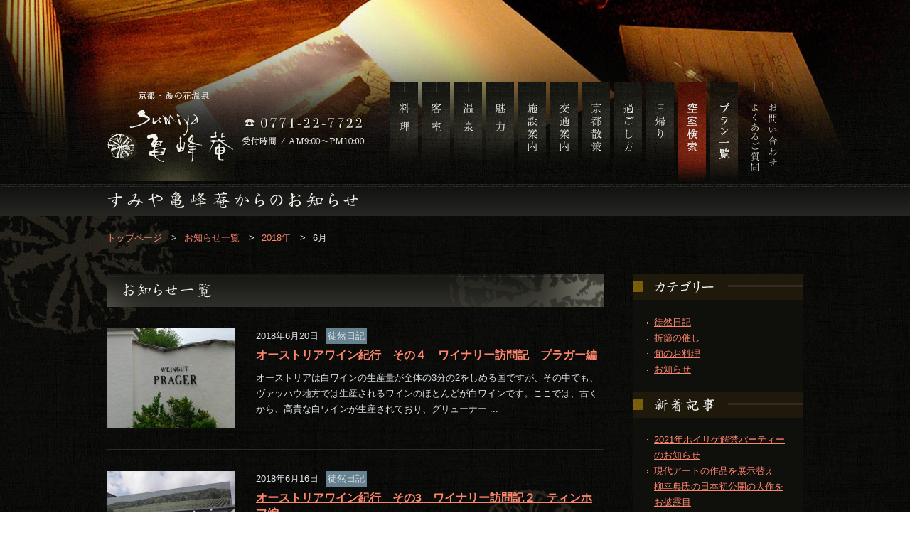

--- FILE ---
content_type: text/html
request_url: https://tmp.sumiya.ne.jp/date/2018/06/
body_size: 55702
content:
<!DOCTYPE html PUBLIC "-//W3C//DTD XHTML 1.0 Transitional//EN" "http://www.w3.org/TR/xhtml1/DTD/xhtml1-transitional.dtd">
<html xmlns="http://www.w3.org/1999/xhtml">
<head>
<meta http-equiv="Content-Type" content="text/html; charset=utf-8" />
<title>月別アーカイブ：2018年6月| すみや亀峰菴</title>
<meta name="description" content="すみや亀峰菴からお知らせのご案内。京都 亀岡 湯の花温泉にあるオーストリアワインが飲める宿 すみや亀峰菴。"/>
<meta name="keywords" content="京都,湯の花温泉,旅館,宿,ホテル,お知らせ"/>
<meta name="robots" content="noindex,follow" />
<meta property="fb:admins" content="222036824597820" />
<meta property="og:locale" content="ja_JP">
<meta property="og:type" content="blog">
<meta property="og:description" content="京都 湯の花温泉 すみや亀峰菴からの最新情報をお知らせ。">
<meta property="og:title" content="月別アーカイブ：2018年6月| すみや亀峰菴">
<meta property="og:url" content="https://tmp.sumiya.ne.jp">
<meta property="og:site_name" content="京都亀岡 湯の花温泉 すみや亀峰菴">
<meta property="og:image" content="https://tmp.sumiya.ne.jp/topics/img/noimg.jpg">
<!--OGP完了-->

<link rel="stylesheet" href="https://tmp.sumiya.ne.jp/common/css/common.css"/>
<link rel="stylesheet" href="https://tmp.sumiya.ne.jp/topics/css/topics.css"/>
<style type="text/css">
.side_ac_li ul{
  padding-top:0;
}
.topics_right
li ul{
  display:none;
}
</style>
<script src="https://tmp.sumiya.ne.jp/common/js/jquery-1.9.1.js" type="text/javascript"></script>
<script src="https://tmp.sumiya.ne.jp/common/js/main.js" type="text/javascript"></script>
<script>
    $(function(){
        $(".side_ac_li > a").on("click", function() {
            $(this).next('ul').stop().slideToggle();
      return false;
        });
    });
</script>
<script type="text/javascript" src="https://tmp.sumiya.ne.jp/common/js/analytics.js"></script>
<link rel='dns-prefetch' href='//s.w.org' />
		<script type="text/javascript">
			window._wpemojiSettings = {"baseUrl":"https:\/\/s.w.org\/images\/core\/emoji\/11\/72x72\/","ext":".png","svgUrl":"https:\/\/s.w.org\/images\/core\/emoji\/11\/svg\/","svgExt":".svg","source":{"concatemoji":"https:\/\/tmp.sumiya.ne.jp\/wp\/wp-includes\/js\/wp-emoji-release.min.js?ver=4.9.26"}};
			!function(e,a,t){var n,r,o,i=a.createElement("canvas"),p=i.getContext&&i.getContext("2d");function s(e,t){var a=String.fromCharCode;p.clearRect(0,0,i.width,i.height),p.fillText(a.apply(this,e),0,0);e=i.toDataURL();return p.clearRect(0,0,i.width,i.height),p.fillText(a.apply(this,t),0,0),e===i.toDataURL()}function c(e){var t=a.createElement("script");t.src=e,t.defer=t.type="text/javascript",a.getElementsByTagName("head")[0].appendChild(t)}for(o=Array("flag","emoji"),t.supports={everything:!0,everythingExceptFlag:!0},r=0;r<o.length;r++)t.supports[o[r]]=function(e){if(!p||!p.fillText)return!1;switch(p.textBaseline="top",p.font="600 32px Arial",e){case"flag":return s([55356,56826,55356,56819],[55356,56826,8203,55356,56819])?!1:!s([55356,57332,56128,56423,56128,56418,56128,56421,56128,56430,56128,56423,56128,56447],[55356,57332,8203,56128,56423,8203,56128,56418,8203,56128,56421,8203,56128,56430,8203,56128,56423,8203,56128,56447]);case"emoji":return!s([55358,56760,9792,65039],[55358,56760,8203,9792,65039])}return!1}(o[r]),t.supports.everything=t.supports.everything&&t.supports[o[r]],"flag"!==o[r]&&(t.supports.everythingExceptFlag=t.supports.everythingExceptFlag&&t.supports[o[r]]);t.supports.everythingExceptFlag=t.supports.everythingExceptFlag&&!t.supports.flag,t.DOMReady=!1,t.readyCallback=function(){t.DOMReady=!0},t.supports.everything||(n=function(){t.readyCallback()},a.addEventListener?(a.addEventListener("DOMContentLoaded",n,!1),e.addEventListener("load",n,!1)):(e.attachEvent("onload",n),a.attachEvent("onreadystatechange",function(){"complete"===a.readyState&&t.readyCallback()})),(n=t.source||{}).concatemoji?c(n.concatemoji):n.wpemoji&&n.twemoji&&(c(n.twemoji),c(n.wpemoji)))}(window,document,window._wpemojiSettings);
		</script>
		<style type="text/css">
img.wp-smiley,
img.emoji {
	display: inline !important;
	border: none !important;
	box-shadow: none !important;
	height: 1em !important;
	width: 1em !important;
	margin: 0 .07em !important;
	vertical-align: -0.1em !important;
	background: none !important;
	padding: 0 !important;
}
</style>
<link rel='https://api.w.org/' href='https://tmp.sumiya.ne.jp/wp-json/' />
<style type='text/css'>img#wpstats{display:none}</style></head>

<body>
<div id="container"> 
    <!--#header start-->
    <div id="header">
        <div class="topics_header_box">
            <div class="header_cont">
    
    <div class="header_logo"><a href="/"><img src="/common/img/header_logo.png" alt="京都亀岡 湯の花温泉 すみや亀峰菴" /></a></div>
    <div class="header_tel"><img src="/common/img/header_tel.png" alt="0771-22-7722 受付時間 / AM9：00～PM10：00" /></div>
    <div id="gnav">
        <ul>
          <li><a href="/cuisine/"><img src="/common/img/nav_dining.png" alt="料理" /></a></li>
          <li><a href="/room/"><img src="/common/img/nav_room.png" alt="客室" /></a></li>
          <li><a href="/spa/"><img src="/common/img/nav_spa.png" alt="温泉" /></a></li>
          <li><a href="/point/"><img src="/common/img/nav_point.png" alt="魅力" /></a></li>
          <li><a href="/facilities/"><img src="/common/img/nav_facilities.png" alt="施設案内" /></a></li>
          <li><a href="/access/"><img src="/common/img/nav_access.png" alt="交通案内" /></a></li>
          <li><a href="/sightseeing/"><img src="/common/img/nav_sightseeing.png" alt="京都散策" /></a></li>
          <li><a href="/stay/"><img src="/common/img/nav_stay.png" alt="過ごし方" /></a></li>
          <li><a href="/daytrip/"><img src="/common/img/nav_daytrip.png" alt="日帰り" /></a></li>
          <li><a href="#searchBoxOverlay" onclick="return !!false;" class="searchBtn"><img src="/common/img/nav_search.png" alt="空室検索" /></a></li>
          <li><a href="https://reserve.489ban.net/client/sumiya/0/plan" target="_blank"><img src="/common/img/nav_plan.png" alt="プラン一覧" /></a></li>
        </ul>
    </div>
    <div class="header_menu">
        <ul>
          <!-- <li><a href="/tokuten/"><img src="/common/img/nav_tokuten.png" alt="予約特典" /></a></li>
          <li><a href="/voice/"><img src="/common/img/nav_voice.png" alt="お客様の声" /></a></li> -->
          <li><a href="/faq/"><img src="/common/img/nav_faq.png" alt="よくあるご質問" /></a></li>
          <li><a href="/contact/"><img src="/common/img/nav_contact.png" alt="お問い合わせ" /></a></li>
        </ul>
    </div>
    </div>
        </div>
    </div>
    <!--#header end--> 
    <!--#main start-->
    <div id="main">
        <div class="sub_box">
            <div class="common_h1">
                <h1><img src="https://tmp.sumiya.ne.jp/topics/img/topics_title.png" alt="月別アーカイブ｜京都 亀岡 湯の花温泉にあるオーストリアワインが飲める宿｜すみや亀峰菴" /></h1>
            </div>
            <div class="common_box">
                <ol id="pankuzu">
                    <li><a href="https://tmp.sumiya.ne.jp/">トップページ</a></li><li>&gt;</li>
                                        <!-- Breadcrumb NavXT 6.2.1 -->
<li><a rel="v:url" property="v:title" title="お知らせ一覧." href="https://tmp.sumiya.ne.jp/info/" class="post-root post post-post">お知らせ一覧</a></li><li>&gt;</li><li><span typeof="v:Breadcrumb"><a rel="v:url" property="v:title" title="Go to the 2018年 archives." href="https://tmp.sumiya.ne.jp/date/2018/" class="archive date-year">2018年</a></span></li><li>&gt;</li><li><span typeof="v:Breadcrumb"><span property="v:title">6月</span></span></li>                </ol>
                <div class="topics_box">
                    <div class="topics_left">
                        <h2><img src="https://tmp.sumiya.ne.jp/topics/img/topics_h2.png" alt="お知らせ一覧" /></h2>
                                                            
                                            <div class="topics_list">
                            <div class="topics_img"><a href="https://tmp.sumiya.ne.jp/blog/7300.html">
                        <img width="180" height="140" src="https://tmp.sumiya.ne.jp/wp/wp-content/uploads/2018/06/DSC_3856-180x140.jpg" class="attachment-topics_img size-topics_img" alt="" />                </a></div>
                            <div class="topics_text">
                                <p class="topics_time">2018年6月20日</p>
                                                                                                                <p class="cat_bg blog">徒然日記</p>
                                                                                        <h3 class="topics_til"><a href="https://tmp.sumiya.ne.jp/blog/7300.html">オーストリアワイン紀行　その４　ワイナリー訪問記　プラガー編</a> </h3>
                                <p>オーストリアは白ワインの生産量が全体の3分の2をしめる国ですが、その中でも、ヴァッハウ地方では生産されるワインのほとんどが白ワインです。ここでは、古くから、高貴な白ワインが生産されており、グリューナー ... </p>
                            </div>
                        </div>
                                            <div class="topics_list">
                            <div class="topics_img"><a href="https://tmp.sumiya.ne.jp/blog/7280.html">
                        <img width="180" height="140" src="https://tmp.sumiya.ne.jp/wp/wp-content/uploads/2018/06/1528953879430-2047x1535-180x140.jpg" class="attachment-topics_img size-topics_img" alt="" />                </a></div>
                            <div class="topics_text">
                                <p class="topics_time">2018年6月16日</p>
                                                                                                                <p class="cat_bg blog">徒然日記</p>
                                                                                        <h3 class="topics_til"><a href="https://tmp.sumiya.ne.jp/blog/7280.html">オーストリアワイン紀行　その3　ワイナリー訪問記２　ティンホフ編</a> </h3>
                                <p>ついに待ち望んだ日がやってきました。ティンホフのワイナリー訪問！思えば６年前のVieVinumで、素敵な赤ワインを探すために多くのワイナリーのブースを訪ねましたそのときに出会ったのがティンホフです。そ ... </p>
                            </div>
                        </div>
                                            <div class="topics_list">
                            <div class="topics_img"><a href="https://tmp.sumiya.ne.jp/blog/7264.html">
                        <img width="180" height="140" src="https://tmp.sumiya.ne.jp/wp/wp-content/uploads/2018/06/1528923906422-1152x863-180x140.jpg" class="attachment-topics_img size-topics_img" alt="" />                </a></div>
                            <div class="topics_text">
                                <p class="topics_time">2018年6月15日</p>
                                                                                                                <p class="cat_bg blog">徒然日記</p>
                                                                                        <h3 class="topics_til"><a href="https://tmp.sumiya.ne.jp/blog/7264.html">オーストリアワイン紀行　その2　ワイナリー訪問記　ヴェーニンガー編</a> </h3>
                                <p>今日は当菴でも人気の赤ワインの生産者Weningerにいって参りました彼らはオーストリアのホリチョンという村に居を構えるワイナリーですが実は国境を越えてお隣のハンガリーのショプロンという村にもワイナリ ... </p>
                            </div>
                        </div>
                                            <div class="topics_list">
                            <div class="topics_img"><a href="https://tmp.sumiya.ne.jp/blog/7224.html">
                        <img width="180" height="140" src="https://tmp.sumiya.ne.jp/wp/wp-content/uploads/2018/06/1528841466079-1108x623-180x140.jpg" class="attachment-topics_img size-topics_img" alt="" />                </a></div>
                            <div class="topics_text">
                                <p class="topics_time">2018年6月14日</p>
                                                                                                                <p class="cat_bg blog">徒然日記</p>
                                                                                        <h3 class="topics_til"><a href="https://tmp.sumiya.ne.jp/blog/7224.html">オーストリアワイン紀行　その１　VieVinum編</a> </h3>
                                <p>こんにちは先日よりオーストリア、ウイーンに来ておりますこちらで２年に一度開かれるオーストリアワイン最大のイベントVieVinem（ヴィヴィナム）に参加するためにやってまいりました。vievinumはウ ... </p>
                            </div>
                        </div>
                                            <div class="topics_list">
                            <div class="topics_img"><a href="https://tmp.sumiya.ne.jp/seasonal/7215.html">
                        <img width="180" height="140" src="https://tmp.sumiya.ne.jp/wp/wp-content/uploads/2018/05/7b0035553a3d77a3449a2649d3a72d9a-180x140.jpg" class="attachment-topics_img size-topics_img" alt="" />                </a></div>
                            <div class="topics_text">
                                <p class="topics_time">2018年6月11日</p>
                                                                                                                <p class="cat_bg seasonal">旬のお料理</p>
                                                                                        <h3 class="topics_til"><a href="https://tmp.sumiya.ne.jp/seasonal/7215.html">夏の特選料理から　～あぶり鱧～　を動画で紹介</a> </h3>
                                <p>ちりちりと、じんわりと凝縮される鱧の旨味　一番おいしい鱧料理鱧落し、鱧しゃぶ、焼き鱧　それぞれ鱧の魅力を存分に楽しめますが、この「あぶり鱧」が一番鱧の美味しい食べ方ではないかと思うぐらい、鱧の良いとこ ... </p>
                            </div>
                        </div>
                                            <div class="topics_list">
                            <div class="topics_img"><a href="https://tmp.sumiya.ne.jp/seasonal/7202.html">
                        <img width="180" height="140" src="https://tmp.sumiya.ne.jp/wp/wp-content/uploads/2018/06/DSC3590-180x140.jpg" class="attachment-topics_img size-topics_img" alt="" />                </a></div>
                            <div class="topics_text">
                                <p class="topics_time">2018年6月6日</p>
                                                                                                                <p class="cat_bg seasonal">旬のお料理</p>
                                                                                        <h3 class="topics_til"><a href="https://tmp.sumiya.ne.jp/seasonal/7202.html">鱧と鮎のお料理から　～鱧しゃぶ～　を動画で紹介</a> </h3>
                                <p>湯にくぐらすと、ふっくらと口に広がる、鱧の旨味きれいに「骨きり」された半透明の鱧を、あつあつのお出しにくぐらせる。白い花が咲いたように、ぷりぷりとした身に変わります。ふっくらとした、柔らかな身が、口の ... </p>
                            </div>
                        </div>
                                            <div class="topics_list">
                            <div class="topics_img"><a href="https://tmp.sumiya.ne.jp/seasonal/7188.html">
                        <img width="180" height="140" src="https://tmp.sumiya.ne.jp/wp/wp-content/uploads/2018/05/033193d9a2839149bd506484a9eaa7c5-180x140.png" class="attachment-topics_img size-topics_img" alt="" />                </a></div>
                            <div class="topics_text">
                                <p class="topics_time">2018年6月2日</p>
                                                                                                                <p class="cat_bg seasonal">旬のお料理</p>
                                                                                        <h3 class="topics_til"><a href="https://tmp.sumiya.ne.jp/seasonal/7188.html">京都の夏と言えば鱧　～鱧の骨切り～　を動画で紹介</a> </h3>
                                <p>京都の料理人の技が光る小気味良いリズムをご覧ください（音ありです）京都の夏の料理と言えば鱧７月から始まる「祇園祭」は「鱧祭り」とも言われ、あらゆるシーンで鱧が登場します。鱧は非常に生命力のある魚で、遠 ... </p>
                            </div>
                        </div>
                                        		
                                               <div class="topics_page"></div>
                    </div>
                    <div class="topics_right">
  <h3><img src="https://tmp.sumiya.ne.jp/topics/img/topics_category.jpg" alt="カテゴリー" /></h3>
  <ul>
    	<li class="cat-item cat-item-1"><a href="https://tmp.sumiya.ne.jp/blog/" >徒然日記</a>
</li>
	<li class="cat-item cat-item-17"><a href="https://tmp.sumiya.ne.jp/event/" >折節の催し</a>
</li>
	<li class="cat-item cat-item-16"><a href="https://tmp.sumiya.ne.jp/seasonal/" >旬のお料理</a>
</li>
	<li class="cat-item cat-item-19"><a href="https://tmp.sumiya.ne.jp/news/" >お知らせ</a>
</li>
      </ul>
  <h3><img src="https://tmp.sumiya.ne.jp/topics/img/topics_news.jpg" alt="新着記事" /></h3>
  <ul>
        <li><a href="https://tmp.sumiya.ne.jp/event/15007.html" title="2021年ホイリゲ解禁パーティーのお知らせ">
      2021年ホイリゲ解禁パーティーのお知らせ      </a></li>
        <li><a href="https://tmp.sumiya.ne.jp/blog/14996.html" title="現代アートの作品を展示替え　 柳幸典氏の日本初公開の大作をお披露目">
      現代アートの作品を展示替え　 柳幸典氏の日本初公開の大作をお披露目      </a></li>
        <li><a href="https://tmp.sumiya.ne.jp/news/14398.html" title="皆様に安心してお過ごしいただけますように、予防と対策について">
      皆様に安心してお過ごしいただけますように、予防と対策について      </a></li>
        <li><a href="https://tmp.sumiya.ne.jp/event/14975.html" title="夏休み限定　くまモン熱気球 体験 搭乗会　開催中！">
      夏休み限定　くまモン熱気球 体験 搭乗会　開催中！      </a></li>
        <li><a href="https://tmp.sumiya.ne.jp/blog/14962.html" title="京都府民の方お得に泊まれます！エンジョイ湯の花キャンペーン開催中！">
      京都府民の方お得に泊まれます！エンジョイ湯の花キャンペーン開催中！      </a></li>
      </ul>
  <h3><img src="https://tmp.sumiya.ne.jp/topics/img/topics_time.jpg" alt="アーカイブ" /></h3>
  <ul><li>	<a href='https://tmp.sumiya.ne.jp/date/2021/11/'>2021年11月 (1)</a></li>
<li>
	<a href='https://tmp.sumiya.ne.jp/date/2021/10/'>2021年10月 (1)</a></li>
<li>
	<a href='https://tmp.sumiya.ne.jp/date/2021/09/'>2021年9月 (1)</a></li>
<li>
	<a href='https://tmp.sumiya.ne.jp/date/2021/08/'>2021年8月 (1)</a></li>
<li>
	<a href='https://tmp.sumiya.ne.jp/date/2021/07/'>2021年7月 (1)</a></li>
<li>
	<a href='https://tmp.sumiya.ne.jp/date/2021/06/'>2021年6月 (2)</a></li>
<li>
	<a href='https://tmp.sumiya.ne.jp/date/2021/04/'>2021年4月 (1)</a></li>
<li>
	<a href='https://tmp.sumiya.ne.jp/date/2021/03/'>2021年3月 (1)</a></li>
<li>
	<a href='https://tmp.sumiya.ne.jp/date/2021/02/'>2021年2月 (1)</a></li>
<li>
	<a href='https://tmp.sumiya.ne.jp/date/2021/01/'>2021年1月 (2)</a></li>

 <li class="side_ac_li"><a href='https://tmp.sumiya.ne.jp/date/2020/'>2020年 (32)</a>
<ul>
  <li>
	<a href='https://tmp.sumiya.ne.jp/date/2020/12/'>2020年12月 (1)</a></li>
  <li>
	<a href='https://tmp.sumiya.ne.jp/date/2020/10/'>2020年10月 (1)</a></li>
  <li>
	<a href='https://tmp.sumiya.ne.jp/date/2020/09/'>2020年9月 (2)</a></li>
  <li>
	<a href='https://tmp.sumiya.ne.jp/date/2020/08/'>2020年8月 (1)</a></li>
  <li>
	<a href='https://tmp.sumiya.ne.jp/date/2020/07/'>2020年7月 (5)</a></li>
  <li>
	<a href='https://tmp.sumiya.ne.jp/date/2020/06/'>2020年6月 (2)</a></li>
  <li>
	<a href='https://tmp.sumiya.ne.jp/date/2020/05/'>2020年5月 (3)</a></li>
  <li>
	<a href='https://tmp.sumiya.ne.jp/date/2020/04/'>2020年4月 (10)</a></li>
  <li>
	<a href='https://tmp.sumiya.ne.jp/date/2020/03/'>2020年3月 (2)</a></li>
  <li>
	<a href='https://tmp.sumiya.ne.jp/date/2020/02/'>2020年2月 (2)</a></li>
  <li>
	<a href='https://tmp.sumiya.ne.jp/date/2020/01/'>2020年1月 (3)</a></li>
</ul>
</li>
 <li class="side_ac_li"><a href='https://tmp.sumiya.ne.jp/date/2019/'>2019年 (73)</a>
<ul>
  <li>
	<a href='https://tmp.sumiya.ne.jp/date/2019/12/'>2019年12月 (2)</a></li>
  <li>
	<a href='https://tmp.sumiya.ne.jp/date/2019/11/'>2019年11月 (6)</a></li>
  <li>
	<a href='https://tmp.sumiya.ne.jp/date/2019/10/'>2019年10月 (4)</a></li>
  <li>
	<a href='https://tmp.sumiya.ne.jp/date/2019/09/'>2019年9月 (10)</a></li>
  <li>
	<a href='https://tmp.sumiya.ne.jp/date/2019/08/'>2019年8月 (15)</a></li>
  <li>
	<a href='https://tmp.sumiya.ne.jp/date/2019/07/'>2019年7月 (6)</a></li>
  <li>
	<a href='https://tmp.sumiya.ne.jp/date/2019/06/'>2019年6月 (7)</a></li>
  <li>
	<a href='https://tmp.sumiya.ne.jp/date/2019/05/'>2019年5月 (9)</a></li>
  <li>
	<a href='https://tmp.sumiya.ne.jp/date/2019/04/'>2019年4月 (4)</a></li>
  <li>
	<a href='https://tmp.sumiya.ne.jp/date/2019/03/'>2019年3月 (3)</a></li>
  <li>
	<a href='https://tmp.sumiya.ne.jp/date/2019/02/'>2019年2月 (1)</a></li>
  <li>
	<a href='https://tmp.sumiya.ne.jp/date/2019/01/'>2019年1月 (6)</a></li>
</ul>
</li>
 <li class="side_ac_li"><a href='https://tmp.sumiya.ne.jp/date/2018/'>2018年 (61)</a>
<ul>
  <li>
	<a href='https://tmp.sumiya.ne.jp/date/2018/12/'>2018年12月 (4)</a></li>
  <li>
	<a href='https://tmp.sumiya.ne.jp/date/2018/11/'>2018年11月 (5)</a></li>
  <li>
	<a href='https://tmp.sumiya.ne.jp/date/2018/10/'>2018年10月 (4)</a></li>
  <li>
	<a href='https://tmp.sumiya.ne.jp/date/2018/09/'>2018年9月 (7)</a></li>
  <li>
	<a href='https://tmp.sumiya.ne.jp/date/2018/08/'>2018年8月 (5)</a></li>
  <li>
	<a href='https://tmp.sumiya.ne.jp/date/2018/07/'>2018年7月 (3)</a></li>
  <li>
	<a href='https://tmp.sumiya.ne.jp/date/2018/06/'>2018年6月 (7)</a></li>
  <li>
	<a href='https://tmp.sumiya.ne.jp/date/2018/05/'>2018年5月 (3)</a></li>
  <li>
	<a href='https://tmp.sumiya.ne.jp/date/2018/04/'>2018年4月 (2)</a></li>
  <li>
	<a href='https://tmp.sumiya.ne.jp/date/2018/03/'>2018年3月 (5)</a></li>
  <li>
	<a href='https://tmp.sumiya.ne.jp/date/2018/02/'>2018年2月 (4)</a></li>
  <li>
	<a href='https://tmp.sumiya.ne.jp/date/2018/01/'>2018年1月 (12)</a></li>
</ul>
</li>
 <li class="side_ac_li"><a href='https://tmp.sumiya.ne.jp/date/2017/'>2017年 (179)</a>
<ul>
  <li>
	<a href='https://tmp.sumiya.ne.jp/date/2017/12/'>2017年12月 (13)</a></li>
  <li>
	<a href='https://tmp.sumiya.ne.jp/date/2017/11/'>2017年11月 (11)</a></li>
  <li>
	<a href='https://tmp.sumiya.ne.jp/date/2017/10/'>2017年10月 (17)</a></li>
  <li>
	<a href='https://tmp.sumiya.ne.jp/date/2017/09/'>2017年9月 (14)</a></li>
  <li>
	<a href='https://tmp.sumiya.ne.jp/date/2017/08/'>2017年8月 (15)</a></li>
  <li>
	<a href='https://tmp.sumiya.ne.jp/date/2017/07/'>2017年7月 (14)</a></li>
  <li>
	<a href='https://tmp.sumiya.ne.jp/date/2017/06/'>2017年6月 (17)</a></li>
  <li>
	<a href='https://tmp.sumiya.ne.jp/date/2017/05/'>2017年5月 (14)</a></li>
  <li>
	<a href='https://tmp.sumiya.ne.jp/date/2017/04/'>2017年4月 (18)</a></li>
  <li>
	<a href='https://tmp.sumiya.ne.jp/date/2017/03/'>2017年3月 (17)</a></li>
  <li>
	<a href='https://tmp.sumiya.ne.jp/date/2017/02/'>2017年2月 (12)</a></li>
  <li>
	<a href='https://tmp.sumiya.ne.jp/date/2017/01/'>2017年1月 (17)</a></li>
</ul>
</li>
 <li class="side_ac_li"><a href='https://tmp.sumiya.ne.jp/date/2016/'>2016年 (158)</a>
<ul>
  <li>
	<a href='https://tmp.sumiya.ne.jp/date/2016/12/'>2016年12月 (19)</a></li>
  <li>
	<a href='https://tmp.sumiya.ne.jp/date/2016/11/'>2016年11月 (18)</a></li>
  <li>
	<a href='https://tmp.sumiya.ne.jp/date/2016/10/'>2016年10月 (18)</a></li>
  <li>
	<a href='https://tmp.sumiya.ne.jp/date/2016/09/'>2016年9月 (17)</a></li>
  <li>
	<a href='https://tmp.sumiya.ne.jp/date/2016/08/'>2016年8月 (18)</a></li>
  <li>
	<a href='https://tmp.sumiya.ne.jp/date/2016/07/'>2016年7月 (8)</a></li>
  <li>
	<a href='https://tmp.sumiya.ne.jp/date/2016/06/'>2016年6月 (16)</a></li>
  <li>
	<a href='https://tmp.sumiya.ne.jp/date/2016/05/'>2016年5月 (7)</a></li>
  <li>
	<a href='https://tmp.sumiya.ne.jp/date/2016/04/'>2016年4月 (10)</a></li>
  <li>
	<a href='https://tmp.sumiya.ne.jp/date/2016/03/'>2016年3月 (7)</a></li>
  <li>
	<a href='https://tmp.sumiya.ne.jp/date/2016/02/'>2016年2月 (10)</a></li>
  <li>
	<a href='https://tmp.sumiya.ne.jp/date/2016/01/'>2016年1月 (10)</a></li>
</ul>
</li>
 <li class="side_ac_li"><a href='https://tmp.sumiya.ne.jp/date/2015/'>2015年 (125)</a>
<ul>
  <li>
	<a href='https://tmp.sumiya.ne.jp/date/2015/12/'>2015年12月 (12)</a></li>
  <li>
	<a href='https://tmp.sumiya.ne.jp/date/2015/11/'>2015年11月 (22)</a></li>
  <li>
	<a href='https://tmp.sumiya.ne.jp/date/2015/10/'>2015年10月 (8)</a></li>
  <li>
	<a href='https://tmp.sumiya.ne.jp/date/2015/09/'>2015年9月 (8)</a></li>
  <li>
	<a href='https://tmp.sumiya.ne.jp/date/2015/08/'>2015年8月 (7)</a></li>
  <li>
	<a href='https://tmp.sumiya.ne.jp/date/2015/07/'>2015年7月 (13)</a></li>
  <li>
	<a href='https://tmp.sumiya.ne.jp/date/2015/06/'>2015年6月 (11)</a></li>
  <li>
	<a href='https://tmp.sumiya.ne.jp/date/2015/05/'>2015年5月 (10)</a></li>
  <li>
	<a href='https://tmp.sumiya.ne.jp/date/2015/04/'>2015年4月 (9)</a></li>
  <li>
	<a href='https://tmp.sumiya.ne.jp/date/2015/03/'>2015年3月 (13)</a></li>
  <li>
	<a href='https://tmp.sumiya.ne.jp/date/2015/02/'>2015年2月 (8)</a></li>
  <li>
	<a href='https://tmp.sumiya.ne.jp/date/2015/01/'>2015年1月 (4)</a></li>
</ul>
</li>
 <li class="side_ac_li"><a href='https://tmp.sumiya.ne.jp/date/2014/'>2014年 (29)</a>
<ul>
  <li>
	<a href='https://tmp.sumiya.ne.jp/date/2014/12/'>2014年12月 (7)</a></li>
  <li>
	<a href='https://tmp.sumiya.ne.jp/date/2014/11/'>2014年11月 (7)</a></li>
  <li>
	<a href='https://tmp.sumiya.ne.jp/date/2014/10/'>2014年10月 (4)</a></li>
  <li>
	<a href='https://tmp.sumiya.ne.jp/date/2014/09/'>2014年9月 (3)</a></li>
  <li>
	<a href='https://tmp.sumiya.ne.jp/date/2014/08/'>2014年8月 (3)</a></li>
  <li>
	<a href='https://tmp.sumiya.ne.jp/date/2014/06/'>2014年6月 (1)</a></li>
  <li>
	<a href='https://tmp.sumiya.ne.jp/date/2014/05/'>2014年5月 (2)</a></li>
  <li>
	<a href='https://tmp.sumiya.ne.jp/date/2014/04/'>2014年4月 (1)</a></li>
  <li>
	<a href='https://tmp.sumiya.ne.jp/date/2014/01/'>2014年1月 (1)</a></li>
</ul>
</li>
 <li class="side_ac_li"><a href='https://tmp.sumiya.ne.jp/date/2013/'>2013年 (9)</a>
<ul>
  <li>
	<a href='https://tmp.sumiya.ne.jp/date/2013/12/'>2013年12月 (2)</a></li>
  <li>
	<a href='https://tmp.sumiya.ne.jp/date/2013/11/'>2013年11月 (2)</a></li>
  <li>
	<a href='https://tmp.sumiya.ne.jp/date/2013/10/'>2013年10月 (1)</a></li>
  <li>
	<a href='https://tmp.sumiya.ne.jp/date/2013/07/'>2013年7月 (1)</a></li>
  <li>
	<a href='https://tmp.sumiya.ne.jp/date/2013/06/'>2013年6月 (2)</a></li>
  <li>
	<a href='https://tmp.sumiya.ne.jp/date/2013/04/'>2013年4月 (1)</a></li>
</ul>
</li>
 <li class="side_ac_li"><a href='https://tmp.sumiya.ne.jp/date/2012/'>2012年 (1)</a>
<ul>
  <li>
	<a href='https://tmp.sumiya.ne.jp/date/2012/11/'>2012年11月 (1)</a></li>
</ul>
</li>
 <li class="side_ac_li"><a href='https://tmp.sumiya.ne.jp/date/2010/'>2010年 (1)</a>
<ul>
  <li>
	<a href='https://tmp.sumiya.ne.jp/date/2010/09/'>2010年9月 (1)</a></li>
</ul>
</li>
 <li class="side_ac_li"><a href='https://tmp.sumiya.ne.jp/date/2009/'>2009年 (2)</a>
<ul>
  <li>
	<a href='https://tmp.sumiya.ne.jp/date/2009/02/'>2009年2月 (2)</a></li>
</ul>
</li>
 <li class="side_ac_li"><a href='https://tmp.sumiya.ne.jp/date/2008/'>2008年 (2)</a>
<ul>
  <li>
	<a href='https://tmp.sumiya.ne.jp/date/2008/04/'>2008年4月 (1)</a></li>
  <li>
	<a href='https://tmp.sumiya.ne.jp/date/2008/02/'>2008年2月 (1)</a></li>
</ul>
</li>
 <li class="side_ac_li"><a href='https://tmp.sumiya.ne.jp/date/2007/'>2007年 (1)</a>
<ul>
  <li>
	<a href='https://tmp.sumiya.ne.jp/date/2007/12/'>2007年12月 (1)</a></li>
</ul>
</li></ul><!--	<ul>
    	<li><a href='https://tmp.sumiya.ne.jp/date/2021/11/'>2021年11月 (1)</a></li>
	<li><a href='https://tmp.sumiya.ne.jp/date/2021/10/'>2021年10月 (1)</a></li>
	<li><a href='https://tmp.sumiya.ne.jp/date/2021/09/'>2021年9月 (1)</a></li>
	<li><a href='https://tmp.sumiya.ne.jp/date/2021/08/'>2021年8月 (1)</a></li>
	<li><a href='https://tmp.sumiya.ne.jp/date/2021/07/'>2021年7月 (1)</a></li>
	<li><a href='https://tmp.sumiya.ne.jp/date/2021/06/'>2021年6月 (2)</a></li>
	<li><a href='https://tmp.sumiya.ne.jp/date/2021/04/'>2021年4月 (1)</a></li>
	<li><a href='https://tmp.sumiya.ne.jp/date/2021/03/'>2021年3月 (1)</a></li>
	<li><a href='https://tmp.sumiya.ne.jp/date/2021/02/'>2021年2月 (1)</a></li>
	<li><a href='https://tmp.sumiya.ne.jp/date/2021/01/'>2021年1月 (2)</a></li>
	<li><a href='https://tmp.sumiya.ne.jp/date/2020/12/'>2020年12月 (1)</a></li>
	<li><a href='https://tmp.sumiya.ne.jp/date/2020/10/'>2020年10月 (1)</a></li>
	<li><a href='https://tmp.sumiya.ne.jp/date/2020/09/'>2020年9月 (2)</a></li>
	<li><a href='https://tmp.sumiya.ne.jp/date/2020/08/'>2020年8月 (1)</a></li>
	<li><a href='https://tmp.sumiya.ne.jp/date/2020/07/'>2020年7月 (5)</a></li>
	<li><a href='https://tmp.sumiya.ne.jp/date/2020/06/'>2020年6月 (2)</a></li>
	<li><a href='https://tmp.sumiya.ne.jp/date/2020/05/'>2020年5月 (3)</a></li>
	<li><a href='https://tmp.sumiya.ne.jp/date/2020/04/'>2020年4月 (10)</a></li>
	<li><a href='https://tmp.sumiya.ne.jp/date/2020/03/'>2020年3月 (2)</a></li>
	<li><a href='https://tmp.sumiya.ne.jp/date/2020/02/'>2020年2月 (2)</a></li>
	<li><a href='https://tmp.sumiya.ne.jp/date/2020/01/'>2020年1月 (3)</a></li>
	<li><a href='https://tmp.sumiya.ne.jp/date/2019/12/'>2019年12月 (2)</a></li>
	<li><a href='https://tmp.sumiya.ne.jp/date/2019/11/'>2019年11月 (6)</a></li>
	<li><a href='https://tmp.sumiya.ne.jp/date/2019/10/'>2019年10月 (4)</a></li>
	<li><a href='https://tmp.sumiya.ne.jp/date/2019/09/'>2019年9月 (10)</a></li>
	<li><a href='https://tmp.sumiya.ne.jp/date/2019/08/'>2019年8月 (15)</a></li>
	<li><a href='https://tmp.sumiya.ne.jp/date/2019/07/'>2019年7月 (6)</a></li>
	<li><a href='https://tmp.sumiya.ne.jp/date/2019/06/'>2019年6月 (7)</a></li>
	<li><a href='https://tmp.sumiya.ne.jp/date/2019/05/'>2019年5月 (9)</a></li>
	<li><a href='https://tmp.sumiya.ne.jp/date/2019/04/'>2019年4月 (4)</a></li>
	<li><a href='https://tmp.sumiya.ne.jp/date/2019/03/'>2019年3月 (3)</a></li>
	<li><a href='https://tmp.sumiya.ne.jp/date/2019/02/'>2019年2月 (1)</a></li>
	<li><a href='https://tmp.sumiya.ne.jp/date/2019/01/'>2019年1月 (6)</a></li>
	<li><a href='https://tmp.sumiya.ne.jp/date/2018/12/'>2018年12月 (4)</a></li>
	<li><a href='https://tmp.sumiya.ne.jp/date/2018/11/'>2018年11月 (5)</a></li>
	<li><a href='https://tmp.sumiya.ne.jp/date/2018/10/'>2018年10月 (4)</a></li>
	<li><a href='https://tmp.sumiya.ne.jp/date/2018/09/'>2018年9月 (7)</a></li>
	<li><a href='https://tmp.sumiya.ne.jp/date/2018/08/'>2018年8月 (5)</a></li>
	<li><a href='https://tmp.sumiya.ne.jp/date/2018/07/'>2018年7月 (3)</a></li>
	<li><a href='https://tmp.sumiya.ne.jp/date/2018/06/'>2018年6月 (7)</a></li>
	<li><a href='https://tmp.sumiya.ne.jp/date/2018/05/'>2018年5月 (3)</a></li>
	<li><a href='https://tmp.sumiya.ne.jp/date/2018/04/'>2018年4月 (2)</a></li>
	<li><a href='https://tmp.sumiya.ne.jp/date/2018/03/'>2018年3月 (5)</a></li>
	<li><a href='https://tmp.sumiya.ne.jp/date/2018/02/'>2018年2月 (4)</a></li>
	<li><a href='https://tmp.sumiya.ne.jp/date/2018/01/'>2018年1月 (12)</a></li>
	<li><a href='https://tmp.sumiya.ne.jp/date/2017/12/'>2017年12月 (13)</a></li>
	<li><a href='https://tmp.sumiya.ne.jp/date/2017/11/'>2017年11月 (11)</a></li>
	<li><a href='https://tmp.sumiya.ne.jp/date/2017/10/'>2017年10月 (17)</a></li>
	<li><a href='https://tmp.sumiya.ne.jp/date/2017/09/'>2017年9月 (14)</a></li>
	<li><a href='https://tmp.sumiya.ne.jp/date/2017/08/'>2017年8月 (15)</a></li>
	<li><a href='https://tmp.sumiya.ne.jp/date/2017/07/'>2017年7月 (14)</a></li>
	<li><a href='https://tmp.sumiya.ne.jp/date/2017/06/'>2017年6月 (17)</a></li>
	<li><a href='https://tmp.sumiya.ne.jp/date/2017/05/'>2017年5月 (14)</a></li>
	<li><a href='https://tmp.sumiya.ne.jp/date/2017/04/'>2017年4月 (18)</a></li>
	<li><a href='https://tmp.sumiya.ne.jp/date/2017/03/'>2017年3月 (17)</a></li>
	<li><a href='https://tmp.sumiya.ne.jp/date/2017/02/'>2017年2月 (12)</a></li>
	<li><a href='https://tmp.sumiya.ne.jp/date/2017/01/'>2017年1月 (17)</a></li>
	<li><a href='https://tmp.sumiya.ne.jp/date/2016/12/'>2016年12月 (19)</a></li>
	<li><a href='https://tmp.sumiya.ne.jp/date/2016/11/'>2016年11月 (18)</a></li>
	<li><a href='https://tmp.sumiya.ne.jp/date/2016/10/'>2016年10月 (18)</a></li>
	<li><a href='https://tmp.sumiya.ne.jp/date/2016/09/'>2016年9月 (17)</a></li>
	<li><a href='https://tmp.sumiya.ne.jp/date/2016/08/'>2016年8月 (18)</a></li>
	<li><a href='https://tmp.sumiya.ne.jp/date/2016/07/'>2016年7月 (8)</a></li>
	<li><a href='https://tmp.sumiya.ne.jp/date/2016/06/'>2016年6月 (16)</a></li>
	<li><a href='https://tmp.sumiya.ne.jp/date/2016/05/'>2016年5月 (7)</a></li>
	<li><a href='https://tmp.sumiya.ne.jp/date/2016/04/'>2016年4月 (10)</a></li>
	<li><a href='https://tmp.sumiya.ne.jp/date/2016/03/'>2016年3月 (7)</a></li>
	<li><a href='https://tmp.sumiya.ne.jp/date/2016/02/'>2016年2月 (10)</a></li>
	<li><a href='https://tmp.sumiya.ne.jp/date/2016/01/'>2016年1月 (10)</a></li>
	<li><a href='https://tmp.sumiya.ne.jp/date/2015/12/'>2015年12月 (12)</a></li>
	<li><a href='https://tmp.sumiya.ne.jp/date/2015/11/'>2015年11月 (22)</a></li>
	<li><a href='https://tmp.sumiya.ne.jp/date/2015/10/'>2015年10月 (8)</a></li>
	<li><a href='https://tmp.sumiya.ne.jp/date/2015/09/'>2015年9月 (8)</a></li>
	<li><a href='https://tmp.sumiya.ne.jp/date/2015/08/'>2015年8月 (7)</a></li>
	<li><a href='https://tmp.sumiya.ne.jp/date/2015/07/'>2015年7月 (13)</a></li>
	<li><a href='https://tmp.sumiya.ne.jp/date/2015/06/'>2015年6月 (11)</a></li>
	<li><a href='https://tmp.sumiya.ne.jp/date/2015/05/'>2015年5月 (10)</a></li>
	<li><a href='https://tmp.sumiya.ne.jp/date/2015/04/'>2015年4月 (9)</a></li>
	<li><a href='https://tmp.sumiya.ne.jp/date/2015/03/'>2015年3月 (13)</a></li>
	<li><a href='https://tmp.sumiya.ne.jp/date/2015/02/'>2015年2月 (8)</a></li>
	<li><a href='https://tmp.sumiya.ne.jp/date/2015/01/'>2015年1月 (4)</a></li>
	<li><a href='https://tmp.sumiya.ne.jp/date/2014/12/'>2014年12月 (7)</a></li>
	<li><a href='https://tmp.sumiya.ne.jp/date/2014/11/'>2014年11月 (7)</a></li>
	<li><a href='https://tmp.sumiya.ne.jp/date/2014/10/'>2014年10月 (4)</a></li>
	<li><a href='https://tmp.sumiya.ne.jp/date/2014/09/'>2014年9月 (3)</a></li>
	<li><a href='https://tmp.sumiya.ne.jp/date/2014/08/'>2014年8月 (3)</a></li>
	<li><a href='https://tmp.sumiya.ne.jp/date/2014/06/'>2014年6月 (1)</a></li>
	<li><a href='https://tmp.sumiya.ne.jp/date/2014/05/'>2014年5月 (2)</a></li>
	<li><a href='https://tmp.sumiya.ne.jp/date/2014/04/'>2014年4月 (1)</a></li>
	<li><a href='https://tmp.sumiya.ne.jp/date/2014/01/'>2014年1月 (1)</a></li>
	<li><a href='https://tmp.sumiya.ne.jp/date/2013/12/'>2013年12月 (2)</a></li>
	<li><a href='https://tmp.sumiya.ne.jp/date/2013/11/'>2013年11月 (2)</a></li>
	<li><a href='https://tmp.sumiya.ne.jp/date/2013/10/'>2013年10月 (1)</a></li>
	<li><a href='https://tmp.sumiya.ne.jp/date/2013/07/'>2013年7月 (1)</a></li>
	<li><a href='https://tmp.sumiya.ne.jp/date/2013/06/'>2013年6月 (2)</a></li>
	<li><a href='https://tmp.sumiya.ne.jp/date/2013/04/'>2013年4月 (1)</a></li>
	<li><a href='https://tmp.sumiya.ne.jp/date/2012/11/'>2012年11月 (1)</a></li>
	<li><a href='https://tmp.sumiya.ne.jp/date/2010/09/'>2010年9月 (1)</a></li>
	<li><a href='https://tmp.sumiya.ne.jp/date/2009/02/'>2009年2月 (2)</a></li>
	<li><a href='https://tmp.sumiya.ne.jp/date/2008/04/'>2008年4月 (1)</a></li>
	<li><a href='https://tmp.sumiya.ne.jp/date/2008/02/'>2008年2月 (1)</a></li>
	<li><a href='https://tmp.sumiya.ne.jp/date/2007/12/'>2007年12月 (1)</a></li>
  </ul> -->
</div>
                </div>
            </div>
        </div>
                
<div class="bottom_menu">
    <ul>
        <li><a href="/spa/esthe/"><img src="/common/img/bottom_kotouji_menu.jpg" alt="当庵おすすめ！ エステ・リラクゼーション 小湯治 Ko-Touji" /></a></li>
        <li><a href="/daytrip/"><img src="/common/img/bottom_daytrip_menu.jpg" alt="日帰り温泉 Daytrip Spa" /></a></li>
        <li><a href="/cuisine/dining/"><img src="/common/img/bottom_dining_menu.jpg" alt="ダイニング Dining" /></a></li>
        <!-- <li><a href="/shop/"><img src="/common/img/bottom_shop_menu.jpg" alt="ご自宅で楽しむ お取り寄せ Shopping Site" /></a></li>
        <li><a href="/stay/"><img src="/common/img/bottom_stay_menu.jpg" alt="過ごし方 How to spend" /></a></li>
        <li><a href="/tokuten/"><img src="/common/img/bottom_tokuten_menu.jpg" alt="予約特典 Premiere" /></a></li> -->
    </ul>
</div>
<!-- 下部バナーエリアここまで -->


<!-- 下部プランバナーエリアここから 
<div class="bottom_btn">
  <ul>
    <li><a href="https://reserve.489ban.net/client/sumiya/0/plan/stay?planTags%5B7598%5D=1&searchTagMode=0" target="_blank"><img src="/common/img/bottom_btnf.jpg" alt="旬の料理を心行くまで 季節のおすすめ特選料理" /></a></li>
    <li class="last"><a href="/plan/daytrip/"><img src="/common/img/bottom_btne.jpg" alt="日帰り温泉プラン 日帰りですみや亀峰菴を楽しむ" /></a></li>
    <li><a href="/plan/celebration/"><img src="/common/img/bottom_btnd.jpg" alt="お祝い・記念日プラン お花のアレンジメントかケーキかをご用意!" /></a></li>
    <li class="last"><a href="/plan/wine/"><img src="/common/img/bottom_btna.jpg" alt="ワインを楽しむプラン 5種類のワインをグラスでサービスいたします。" /></a></li>
    <li><a href="/plan/openair/"><img src="/common/img/bottom_btnb.jpg" alt="露天風呂付客室に泊まれるプラン 6種類の室礼の異なる露天風呂客室で贅沢な時間を過ごす" /></a></li>
    <li class="last"><a href="/plan/superlative/"><img src="/common/img/bottom_btnc.jpg" alt="最上級のおもてなしプラン" /></a></li>
  </ul>
</div>
 下部プランバナーエリアここまで -->


<!-- 下部検索窓ここから -->
<div class="bottom_search_box">
    <div class="bottom_search_top">
        <div class="bottom_search_til"><img src="/common/img/bottom_search_til.jpg" alt="空室プラン検索" /></div>
        <p class="float_l"><a href="#searchBoxOverlay" onclick="return !!false;" class="searchBtn"><img src="/common/img/bottom_search_btn.jpg" alt="空室・プラン検索" /></a>
                <a href="https://reserve.489ban.net/client/sumiya/0/plan" target="_blank"><img src="/common/img/bottom_plan_btn.jpg" alt="プラン一覧" /></a>
                </p>

        <p class="float_r"><a href="https://reserve.489ban.net/client/sumiya/0/booked/login" target="_blank"><img src="/common/img/bottom_inspect_btn.jpg" alt="予約確認・キャンセル" /></a></p>
    </div>
    <div class="bottom_search_end">
        <p class="float_l"><img src="/common/img/bottom_contact_tel.jpg" alt="お電話でのご予約・お問い合わせは 0771-22-7722 受付：AM9:00～PM10:00" /></p>
        <div class="bottom_search_btn">
            <ul>
                <li><a href="/contact/"><img src="/common/img/bottom_contact_btn.jpg" alt="お問い合わせ" /></a></li>
                <li><a href="/faq/"><img src="/common/img/bottom_faq_btn.jpg" alt="よくあるご質問" /></a></li>
                <!-- <li><a href="/voice/"><img src="/common/img/bottom_voice_btn.jpg" alt="お客様の声" /></a></li> -->
            </ul>
        </div>
    </div>
</div>
<div id="pagetop"><a href="#container"><img src="/common/img/pagetop_btn.jpg" alt="PAGE TOP" /></a></div>
</div>
<!-- 下部検索窓ここまで -->


</div>
<!--#main end-->


<!-- 共通追従エリア（上部グローバルナビ・右サイドボタン）ここから -->
<div id="sider">
  <div id="sider_box">
    <ul class="sider_btn">
        <li><a href="#searchBoxOverlay" onclick="return !!false;" class="searchBtn"><img src="/common/img/side_search_btn.jpg" alt="空室・プラン検索" /></a></li>
        <!-- <li><a href="https://reserve.489ban.net/client/sumiya/0/plan" target="_blank"><img src="/common/img/side_plan_btn.jpg" alt="プラン一覧" /></a></li> -->
        <li><a href="/en/" target="_blank"><img src="/common/img/side_en_btn.jpg" alt="English" /></a></li>
    </ul>
    <ul class="sns">
      <li class="facebook">
        <fb:share-button type="button"></fb:share-button>
        <!--<fb:share-button type="button"></fb:share-button>-->
      </li>
      <li class="twitter">
        <a href="https://twitter.com/share" class="twitter-share-button" data-via="idejun" data-lang="ja" data-count="none">tweet</a>
        <script>!function(d,s,id){var js,fjs=d.getElementsByTagName(s)[0];if(!d.getElementById(id)){js=d.createElement(s);js.id=id;js.async=true;js.src="//platform.twitter.com/widgets.js";fjs.parentNode.insertBefore(js,fjs);}}(document,"script","twitter-wjs");</script>
      </li>
      <div class="instagram">
        <a href="https://www.instagram.com/sumiyakihoan/" class="insta-link">
          <img src="/common/img/instagram.jpg">
        </a>
      </div>
      <div class="line">
        <a href="https://aura-mico.jp/qr-codes/4329/preview" class="insta-link" target="_blank">
          <img src="/common/img/line.jpg">
        </a>
      </div>
    </ul>
  </div>
</div>

<div id="menu">
    <div class="menu_box">
        <ul>
          <li><a href="/"><img src="/common/img/menu_logo.png" alt="すみや亀峰菴" /></a></li>
          <li><a href="/cuisine/"><img src="/common/img/menu_dining.png" alt="料理" /></a></li>
          <li><a href="/room/"><img src="/common/img/menu_room.png" alt="客室" /></a></li>
          <li><a href="/spa/"><img src="/common/img/menu_spa.png" alt="温泉" /></a></li>
          <li><a href="/point/"><img src="/common/img/menu_point.png" alt="すみやの魅力" /></a></li>
          <li><a href="/access/"><img src="/common/img/menu_access.png" alt="交通案内" /></a></li>
          <li><a href="/sightseeing/"><img src="/common/img/menu_sightseeing.png" alt="京都散策" /></a></li>
        </ul>
    </div>
</div>
<!-- 共通追従エリア（上部グローバルナビ・右サイドボタン）ここまで -->


<!-- フッターここから -->
<div id="footer">
    <div class="footer_box">
        <div class="footer_info">
            <div class="footer_logo"><img src="/common/img/footer_logo.jpg" alt="京都亀岡 湯の花温泉 すみや亀峰菴" /></div>
            <div class="footer_txt">
                <p class="bold">京都亀岡 湯の花温泉 すみや亀峰菴</p>
                <p>〒621-0036 京都府亀岡市ひえ田野町湯の花温泉</p>
                <p>TEL：0771-22-7722<br />（受付：AM9:00～PM10:00）</p>
                <p>FAX：0771-22-4120</p>
            </div>
            <!-- <div class="footer_info_btn">
                <p class="float_l"><a href="/recruit/"><img src="/common/img/footer_recruit_btn.jpg" alt="採用情報" /></a></p>
                <p class="float_r"><a href="/info/"><img src="/common/img/footer_topics_btn.jpg" alt="お知らせ一覧" /></a></p>
            </div> -->
            <!-- <div class="footer_info_btn">
              <p class="float_l"><a href="/recruit/" target="_blank"><img src="/common/img/footer_recruit_btn2.jpg" alt="採用情報" /></a></p>
            </div> -->
            <br>
            <ul>
            <!-- <li><img alt="すみや亀峰菴 スマートフォンサイト" src="/common/img/footer_sp_btn2.jpg"></li> -->
            <li><a target="_blank" href="/en/"><img alt="Official English site すみや亀峰菴" src="/common/img/footer_btnb2.jpg"></a></li>
            <li><a href="https://sumiya.shop-pro.jp/" target="_blank" onmousedown="ga('send', 'event', 'link', 'click', '全ページフッター柿の花バナー');"><img alt="SUMIYA KIHO-AN online select shop" src="/common/img/footer_btna2.jpg"></a></li>
          </ul>
            <!--<p><img src="/common/img/footer_sp_btn.jpg" alt="すみや亀峰菴 スマートフォンサイト" /></p>-->
        </div>
        <div class="footer_right">
            <div class="footer_menu">
                <ul>
                    <li><a href="/point/">すみや亀峰菴の魅力</a></li>
                    <!-- <li><a href="/tokuten/">公式サイト予約特典</a></li> -->
                    <li><a href="/facilities/">施設のご案内</a></li>
                    <li><a href="/access/">交通案内</a></li>
                    <li><a href="/sightseeing/">京都散策</a></li>
                    <li><a href="/stay/">すみや亀峰菴での過ごし方</a></li>
                    <li><a href="/gallery/">フォトギャラリー</a></li>
                    <li><a href="/faq/">よくあるご質問</a></li>
                    <!-- <li><a href="/voice/">お客様の声</a></li>
                    <li><a href="/shop/">ご自宅ですみや亀峰菴を楽しむ</a></li> -->
                    <li><a href="/contact/">お問い合わせ</a></li>
                    <!-- <li><a href="/recruit/">採用情報</a></li> -->
                    <li><a href="/sitemap/">サイトマップ</a></li>
                    <li><a href="/info/">お知らせ一覧</a></li>
                    <li><a href="/common/img/yakkan.pdf" target="_blank">宿泊約款</a></li>
                </ul>
                <ul>
                    <li><a href="/cuisine/">料理</a></li>
                    <li><a href="/cuisine/dining/">ダイニング</a></li>
                    <li><a href="/breakfast/">こだわりの朝食</a></li>
                    <li><a href="/room/">客室</a></li>
                    <li><a href="/room/kihoan/">露天風呂付客室　亀峰菴</a></li>
                    <li><a href="/room/terrace/">露天風呂付客室　山のテラス</a></li>
                    <li><a href="/room/yamanoiori_twin/">山の菴和室ツイン</a></li>
                    <li><a href="/room/yamanoiori/">山の菴</a></li>
                    <li><a href="/spa/">温泉</a></li>
                    <li><a href="/daytrip/">日帰り温泉</a></li>
                    <li><a href="/spa/esthe/">ＳＰＡ小湯治</a></li>
                    <!-- <li><a href="/cuisine/other/">地元の食材・お食事処・朝食</a></li> -->
                </ul>
                <ul>
                    <li><a href="/">トップページ</a></li>
                </ul>
            </div>
            <div class="footer_btn_box" style="position:relative;">
                          <div class="footer_btn_box_left" style="width:300px; position:absolute;">
                            <ul>
                                <li><div id="TA_cdsscrollingravewide571" class="TA_cdsscrollingravewide">
                                    <ul id="5G0UB4sa7" class="TA_links tfhWggMpx">
                                        <li id="9DXNVmBjAp4" class="8QxFtjprjF">
                                            <a target="_blank" href="https://www.tripadvisor.jp/"><img src="https://static.tacdn.com/img2/t4b/Stacked_TA_logo.png" alt="TripAdvisor" class="widEXCIMG" id="CDSWIDEXCLOGO"/></a>
                                        </li>
                                    </ul>
                                    </div>
                                    <script src="https://www.jscache.com/wejs?wtype=cdsscrollingravewide&amp;uniq=571&amp;locationId=1089833&amp;lang=ja&amp;border=true&amp;display_version=2"></script>
                                </li>
                                <!-- <li><a href="https://tabiiro.jp/book/indivi/yado/101546/" target="_blank"><img
src="//tabiiro.jp/book/indivi/yado/101546/bnr/290_80.jpg" border="0"
alt="旅色に紹介されました" style="margin-top:10px;"></a></li> -->
                            </ul>
                            </div><!--/footer_btn_box_left-->
                            <div class="footer_btn_box_right" style="width:320px; float:left; overflow:auto; margin-left:320px;">
                            <a href="//www.sumiya.ne.jp/blog/13511.html"><img src="/common/img/footer_bnr_tripadvisor_2019.jpg" border="0" alt="トリップアドバイザー エクセレンス認証を獲得しました" style="margin-left:10px;"></a>
              </div>
            </div>
        </div>
    </div>
    <div class="coryright">
      <div class="coryright_txt">Copyright &copy; Sumiya-Kihoan All Right Reserved.</div>
    </div>
</div>
<!-- フッターここまで -->


</div>


<!-- ポップアップ検索窓ここから -->
<div id="searchBoxOverlay">
    <div class="w_auto">
        <div class="w980">
            <div id="searchBox">
                <div class="search_box">
                    <div class="search_cont">
                        <div class="search_top">
                            <p class="float_l pt_3"><img src="/common/img/common_search_til.jpg" alt="空室プラン検索" /></p>

                            <div id="search_489ban"><script src="https://reserve.489ban.net/client/sumiya/0/plan/searchjs?search_stay=1&search_guest_types=3&search_date_type=3&link_target=0" type="text/javascript" charset="utf-8"></script></div>

                            <script type="text/javascript" charset="utf-8">
                              // 予約番検索窓調整用JS
                              $(function(){
                                //「宿泊日」タイトルを削除
                                $(".search_table_489ban th:first").remove();

                                //「泊　数」を「から」へタイトル入れ替え
                                $('.search_table_489ban').each(function(){
                                  var txt = $(this).html();
                                  $(this).html(txt.replace(/泊　数/g,'から'));
                                });

                                // 部屋数選択項目を削除
                                $(".search_table_489ban tr").eq(2).remove();
                              });
                            </script>
                            <p class="float_l pl_5"><a href="https://reserve.489ban.net/client/sumiya/0/plan" target="_blank"><img src="/common/img/common_plan_btn.jpg" alt="プラン一覧" /></a></p></div>
                        </div>
                        <div class="search_end">
                            <p class="float_l"><img src="/common/img/common_contact_tel.jpg" alt="お電話でのご予約・お問い合わせは 0771-22-7722 受付：AM9:00～PM10:00" /></p>
                            <div class="search_btn">
                                <ul>
                                    <li><a href="/contact/"><img src="/common/img/bottom_contact_btn.jpg" alt="お問い合わせ" /></a></li>
                                    <li><a href="/faq/"><img src="/common/img/bottom_faq_btn.jpg" alt="よくあるご質問" /></a></li>
                                    <li><a href="/voice/"><img src="/common/img/bottom_voice_btn.jpg" alt="お客様の声" /></a></li>
                                </ul>
                            </div>
                        </div>
                    </div>
                </div>
                <span class="pccloseBtn closeBtn"><a href="#" onclick="return !!false;"><img src="/common/img/btn_close.jpg" width="114" height="40" alt="閉じる" /></a></span>
            </div>
         </div>
    </div>
</div>

<!-- ポップアップ検索窓ここまで -->

<!-- facebookシェアプラグイン ver2 -->
<div id="fb-root"></div>
<script>$(window).load(function(d, s, id) {
  var js, fjs = d.getElementsByTagName(s)[0];
  if (d.getElementById(id)) return;
  js = d.createElement(s); js.id = id;js.async = true;
  js.src = "//connect.facebook.net/ja_JP/sdk.js#xfbml=1&version=v2.0";
  fjs.parentNode.insertBefore(js, fjs);
}(document, 'script', 'facebook-jssdk'));</script>
<!-- facebookシェアプラグイン -->

<script type='text/javascript' src='https://tmp.sumiya.ne.jp/wp/wp-includes/js/wp-embed.min.js?ver=4.9.26'></script>
<script type='text/javascript' src='https://stats.wp.com/e-202603.js' async='async' defer='defer'></script>
<script type='text/javascript'>
	_stq = window._stq || [];
	_stq.push([ 'view', {v:'ext',j:'1:6.7.4',blog:'85396009',post:'0',tz:'9',srv:'tmp.sumiya.ne.jp'} ]);
	_stq.push([ 'clickTrackerInit', '85396009', '0' ]);
</script>
</body>
</html>

--- FILE ---
content_type: text/css
request_url: https://tmp.sumiya.ne.jp/topics/css/topics.css
body_size: 3853
content:
@charset "utf-8";
/* CSS Document */

#header .topics_header_box{
  width:100%;
  margin:0;
  padding:115px 0 0 0;
  overflow:hidden;
  clear:both;
  background: url(../img/topics_banner_bg.jpg) no-repeat center top;
}

.topics_box{
  width:980px;
  padding:20px 0 0 0;
  clear:both;
  overflow:hidden;
}

.topics_left{
  width:700px;
  float:left;
}

.topics_left h2{
  font-size:22px;
  padding:12px 0 12px 20px;
  background:url(../img/topics_til.jpg) no-repeat left center;
}

.topics_list{
  padding:30px 0;
  border-bottom:#2a2927 solid 1px;
  clear:both;
  overflow:hidden;
}

.topics_img{
  float:left;
}

.topics_text{
  width:485px;
  padding:0 0 0 30px;
  float:left;
  font-size:13px;
}

.topics_time{
  float:left;
  padding:0 10px 0 0;
}

.cat_bg{
  background:#956B8E;
  padding:0 3px;
  float:left;
}

.blog,
.category_b{
  background:#668291;
  padding:0 3px;
  float:left;
}
.seasonal,
.category_o{
  background:#917366;
  padding:0 3px;
  float:left;
}
.event,
.category_g{
  background:#809166;
  padding:0 3px;
  float:left;
}


.topics_til{
  font-size:16px;
  padding:5px 0 10px 0;
  clear:both;
  overflow:hidden;
}

.topics_page{
  text-align:center;
  padding:20px 0;
}

.wp-pagenavi .current,
.topics_page a{
  padding:5px;
  border:#2a2927 1px solid;
  margin:0 5px;
}
.wp-pagenavi .page,
.wp-pagenavi .nextpostslink,
.topics_page a.check{
  background: url(../img/check_bg.jpg);
  color:#fe856e;
  text-decoration:underline;
}
.wp-pagenavi a:hover{
  text-decoration:none;
}


.topics_sub {
  clear:both;
  overflow:hidden;
  padding:10px 0 0 0;
  margin:0;
  width:700px;
}

.topics_sub img {
  overflow:hidden;
  padding:0;
  max-width: 100%;
  height: auto;
}


.topics_right{
  width:240px;
  float: right;
}

.topics_right ul{
  padding:20px;
  background:#0f0f0c;
  clear:both;
  overflow:hidden;
}

.topics_right li ul.children{
  padding:0px;
  background:#0f0f0c;
  clear:both;
  overflow:hidden;
  margin-bottom: 5px;
}

.topics_right ul>li{
  background:url(../img/side_ico.png) left 10px no-repeat;
  padding:0 0 0 10px;
}

.topics_right ul>li li{
  background:url(../img/side_ico2.png) 6px 8px no-repeat;
  padding:0 0 0 15px;
}

.topics_right ul li a,
.topics_til a{
  color:#fe856e;
  text-decoration:underline;
}

.topics_right ul li a:hover,
.topics_til a:hover{
  color:#fe856e;
  text-decoration:none;
}








.content_eria{
  padding:15px;
  clear:left;
  overflow:hidden;
  font-size:14px;
}


/* editor */

strong { font-weight: bold; }
em { font-style: italic; }
blockquote {
    display: block;
    -webkit-margin-before: 1em;
    -webkit-margin-after: 1em;
    -webkit-margin-start: 40px;
    -webkit-margin-end: 40px;
}
/* img */
.aligncenter {
    display: block;
    margin: 0 auto;
}
.alignright {
  float: right;
  margin-left:15px;
  margin-bottom:15px;

}
.alignleft { float: left;
  margin-right:15px;
  margin-bottom:15px
}
img[class*="wp-image-"],
img[class*="attachment-"] {
    height: auto;
    /*max-width: 100%;*/
}




.content_eria > h1{
  font-size:2.2em;
  font-weight:bold;
  margin-bottom:18px;
}
.content_eria > h2{
  font-size:1.8em;
  font-weight:bold;
  margin-bottom:15px;
}

.content_eria > h3{
  font-size:1.6em;
  font-weight:bold;
  margin-bottom:8px;
}

.content_eria > h4{
  font-size:1.3em;
  margin-bottom:4px;
}

.content_eria > h5{
  font-size:1.2em;
  margin-bottom:4px;
}

.content_eria > h6{
  font-size:1.1em;
  margin-bottom:4px;
}

#pankuzu a{
    margin: 0 2px 0 0;
    padding: 0 6px 0 0;
    text-decoration: underline;
}

#pankuzu li:nth-child(even){
  padding-right:10px;
}

#main .sub_box {
    background: url("../img/commonbg.png") no-repeat scroll center top rgba(0, 0, 0, 0)!important;
    clear: both;
    height: auto;
    margin: 0;
    overflow: hidden;
    padding: 0;
    width: 100%;
}

#main .blog_sns{
  float:right;
}

#main .blog_sns li{
  float:left;
  margin-left:5px;
}

#main .blog_sns li img{
  padding: 0;
}


--- FILE ---
content_type: application/javascript
request_url: https://tmp.sumiya.ne.jp/common/js/main.js
body_size: 4344
content:
$(function(){$("#header a,#menu a,#main a,#footer a,#sider a").children("img").hover(function(){$(this).stop().animate({'opacity':'0.7'},100);},function(){$(this).stop().animate({'opacity':'1'},200);});});jQuery(document).ready(function($){$body=(window.opera)?(document.compatMode=="CSS1Compat"?$('html'):$('body')):$('html,body');$('#pagetop a').click(function(){$body.animate({scrollTop:$('#container').offset().top},1000);return false;});});$(function(){var topBtn=$('#sider #sider_box');topBtn.stop().animate({'left':'0px'},200);$(window).scroll(function(){if($(this).scrollTop()>200){topBtn.stop().animate({'left':'-40px'},200);}else{topBtn.stop().animate({'left':'0px'},200);}});});$(function(){var snsBtn=$('#sider .sns li');snsBtn.hover(function(){$(this).stop().animate({'left':'-75px'},400);},function(){$(this).stop().animate({'left':'0px'},200);});});$(function(){$('#menu').hide();$(window).scroll(function(){if($(this).scrollTop()>760){$('#menu').fadeIn();}else{$('#menu').fadeOut();}});});$(window).on('load resize',function(){var w=$(window).width();var x=980;$('#searchBoxOverlay').css({height:$('body').height()})
if(w>=x){$('#header a.searchBtn,#sider a.searchBtn,.bottom_search_box a.searchBtn').on('click',function(){$('.tabcloseBtn,.tabcloseBtn02').css({display:'none'});$('#searchBoxOverlay #searchBox,#searchBoxOverlay .closeBtn').css({top:$('#sider a.searchBtn').offset().top+150});$('#searchBoxOverlay').fadeIn(500);});}else{$('div.btn3 .search a,div.tabFootNav3 .search a').on('click',function(){$('.tabcloseBtn,.tabcloseBtn02').css({display:'block'});if($(this).hasClass('top')){$('.tabcloseBtn').css({display:'none'});}else{$('.tabcloseBtn02').css({display:'none'});}$('#searchBoxOverlay #searchBox').css({top:$(this).offset().top+$(this).height()+10});$('#searchBoxOverlay .tabcloseBtn,#searchBoxOverlay .tabcloseBtn02').css({top:$(this).offset().top,left:$(this).offset().left});$('#searchBoxOverlay').fadeIn(500);});}$('#header a.searchBtn').on('click',function(){$('.tabcloseBtn,.tabcloseBtn02').css({display:'none'});$('#searchBoxOverlay #searchBox,#searchBoxOverlay .closeBtn').css({top:300});$('#searchBoxOverlay').fadeIn(500);});$(window).on('scroll',function(){if(w>x){$('#searchBoxOverlay #searchBox,#searchBoxOverlay .closeBtn').css({top:$('#sider a.searchBtn').offset().top+150});}else{$('#searchBoxOverlay #searchBox').css({top:$(this).offset().top+$(this).height()+10});$('#searchBoxOverlay .closeBtn').css({top:$(this).offset().top,left:$(this).offset().left});}});$('#searchBoxOverlay .closeBtn').on('click',function(){$('#searchBoxOverlay').fadeOut(500,function(){$('.tabcloseBtn,.tabcloseBtn02').css({display:'block'});});});$('#searchBoxOverlay').on('click',function(){$('.w_auto').on('click',function(e){e.stopPropagation();});$('#searchBoxOverlay').fadeOut(500,function(){$('.tabcloseBtn,.tabcloseBtn02').css({display:'block'});});});});jQuery(function(){var $=jQuery;var form=$("form[name='F1']");if(!form.size())return;var termM=6;var selYear=$("*[name='stayYear']",form);var selMonth=$("*[name='stayMonth']",form);var selDate=$("*[name='stayDay']",form);var target=$("#target",form).size()?$("#target",form).val():false;var _td=new Date();var td=new Date(_td.getFullYear(),_td.getMonth());var ed=new Date(td.getFullYear(),(td.getMonth()+1)+termM,0);function appendYear(){var op='';for(i=td.getFullYear();i<=ed.getFullYear();i++){op+='<option value="'+i+'">'+i+'</option>';}selYear.html(op);appendMonth();}function appendMonth(){var selY=selYear.val();var op='';for(i=0;i<12;i++){var cd=new Date(selY,i);var cy=cd.getMonth();if(cd>=td&&cd<=ed)op+='<option value="'+(cy+1)+'">'+(cy+1)+'</option>';}selMonth.html(op);appendDate();}function appendDate(){var endD=new Date(Number(selYear.val()),Number(selMonth.val()),0);var d=endD.getDate();var op='';for(i=1;i<=d;i++){if(endD.getFullYear()==td.getFullYear()&&endD.getMonth()==td.getMonth()&&i<_td.getDate())continue;op+='<option value="'+i+'">'+i+'</option>';}selDate.html(op);}function doUrl(){var prm=[];$.each($("input,select",form),function(){if($(this).attr('name'))prm.push($(this).attr('name')+'='+$(this).val());});var url=form.attr('action')+'?'+prm.join('&');target=='_blank'?window.open(url):document.location.href=url;}selYear.change(function(){appendMonth()});selMonth.change(function(){appendDate()});appendYear();})
$(function(){$("a[href^=http]:not([href*='"+location.hostname+"'])").attr("target","_blank");});